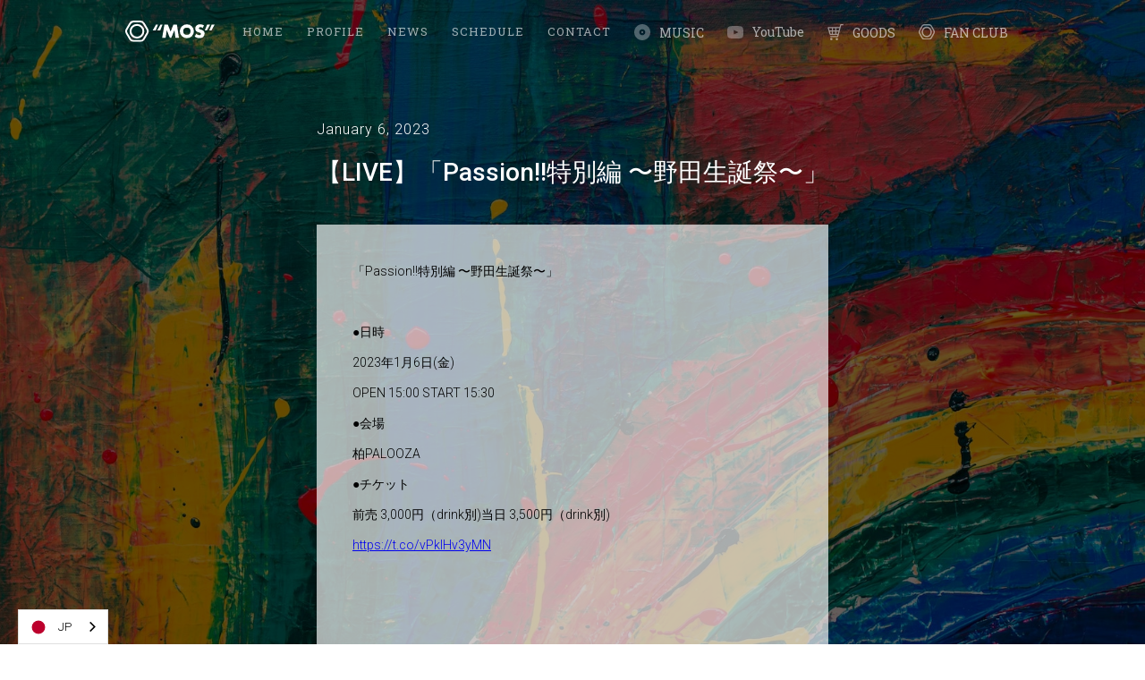

--- FILE ---
content_type: text/html; charset=utf-8
request_url: https://www.mos-official.jp/schedule/live-passion-te-bie-bian-ye-tian-sheng-dan-ji
body_size: 2759
content:
<!DOCTYPE html><!-- Last Published: Tue Sep 30 2025 15:03:02 GMT+0000 (Coordinated Universal Time) --><html data-wf-domain="www.mos-official.jp" data-wf-page="64ac488f839679df94eea05f" data-wf-site="60829719243603e124386097" data-wf-collection="64ac488f839679df94eea08a" data-wf-item-slug="live-passion-te-bie-bian-ye-tian-sheng-dan-ji"><head><meta charset="utf-8"/><title>MOS Official Website</title><meta content="width=device-width, initial-scale=1" name="viewport"/><link href="https://cdn.prod.website-files.com/60829719243603e124386097/css/mos-723ac8.webflow.shared.679e5ae2f.css" rel="stylesheet" type="text/css"/><link href="https://fonts.googleapis.com" rel="preconnect"/><link href="https://fonts.gstatic.com" rel="preconnect" crossorigin="anonymous"/><script src="https://ajax.googleapis.com/ajax/libs/webfont/1.6.26/webfont.js" type="text/javascript"></script><script type="text/javascript">WebFont.load({  google: {    families: ["Roboto:300,regular,500","Roboto Slab:regular"]  }});</script><script type="text/javascript">!function(o,c){var n=c.documentElement,t=" w-mod-";n.className+=t+"js",("ontouchstart"in o||o.DocumentTouch&&c instanceof DocumentTouch)&&(n.className+=t+"touch")}(window,document);</script><link href="https://cdn.prod.website-files.com/60829719243603e124386097/6098171e2a00a84d66903f20_favicon_32x32_2.png" rel="shortcut icon" type="image/x-icon"/><link href="https://cdn.prod.website-files.com/60829719243603e124386097/60981839a2aff7be7c3f05c6_%E3%82%A2%E3%82%BB%E3%83%83%E3%83%88%205%404x%20copy.png" rel="apple-touch-icon"/><script src="https://www.google.com/recaptcha/api.js" type="text/javascript"></script><!-- Google Tag Manager -->
<script>(function(w,d,s,l,i){w[l]=w[l]||[];w[l].push({'gtm.start':
new Date().getTime(),event:'gtm.js'});var f=d.getElementsByTagName(s)[0],
j=d.createElement(s),dl=l!='dataLayer'?'&l='+l:'';j.async=true;j.src=
'https://www.googletagmanager.com/gtm.js?id='+i+dl;f.parentNode.insertBefore(j,f);
})(window,document,'script','dataLayer','GTM-TR7BGHM');</script>
<!-- End Google Tag Manager -->

<!-- Weglot -->
<link rel="alternate" hreflang="ja" href="https://www.mos-official.jp">
<link rel="alternate" hreflang="en" href="https://en.mos-official.jp">
<script type="text/javascript" src="https://cdn.weglot.com/weglot.min.js"></script>
<script>
    Weglot.initialize({
        api_key: 'wg_6d353c8807b5569f4bcc032eee9611331'
    });
</script>
<!-- End Weglot --></head><body class="body subpage-background"><div data-collapse="medium" data-animation="over-right" data-duration="360" data-easing="ease-in" data-easing2="ease-in" role="banner" class="nav-bar w-nav"><div class="container-4 w-container"><a href="/" class="brand-link w-nav-brand"><img src="https://cdn.prod.website-files.com/60829719243603e124386097/6098190d8b19f5f643053227_%E3%82%A2%E3%82%BB%E3%83%83%E3%83%88%201.svg" loading="lazy" alt="MOS" class="image-4"/></a><nav role="navigation" class="nav-menu w-nav-menu"><a href="/" class="nav-link w-nav-link">HOME</a><a href="/#profile" class="nav-link w-nav-link">PROFILE</a><a href="https://mos.bitfan.id/contents/menu/49378" target="_blank" class="nav-link w-nav-link">NEWS</a><a href="https://mos.bitfan.id/schedules/menu/49379" target="_blank" class="nav-link w-nav-link">SCHEDULE</a><a href="/contact" class="nav-link w-nav-link">Contact</a><div class="div-block-13"><a href="/music" class="nav-withicon w-inline-block"><div class="div-block-12"><img src="https://cdn.prod.website-files.com/60829719243603e124386097/60dd95eef7ba669c65015e1e_music.svg" loading="lazy" alt="" class="icon_goods"/></div><div class="text-block-3">MUSIC</div></a></div><div class="div-block-13"><a href="https://www.youtube.com/channel/UCj9xWZblebqjkIBTNOHTDHQ" target="_blank" class="nav-withicon w-inline-block"><div class="div-block-12"><img src="https://cdn.prod.website-files.com/60829719243603e124386097/60b5f13c942431be6de783b7_icon_youtube.svg" loading="lazy" alt="" class="icon_goods"/></div><div class="text-block-3">YouTube</div></a></div><div class="div-block-13"><a href="https://mosbrass.base.ec" target="_blank" class="nav-withicon w-inline-block"><div class="div-block-12"><img src="https://cdn.prod.website-files.com/60829719243603e124386097/6504456f276c53b533fb365d_goods.svg" loading="lazy" alt="" class="icon_goods"/></div><div class="text-block-3">GOODS</div></a></div><div class="div-block-13"><a href="https://mos.bitfan.id/" target="_blank" class="nav-withicon w-inline-block"><div class="div-block-12"><img src="https://cdn.prod.website-files.com/60829719243603e124386097/651a664af016ae2090fa2cd9_logo_white.svg" loading="lazy" alt="" class="icon_goods"/></div><div class="text-block-3">FAN CLUB</div></a></div></nav><div class="menu-button w-nav-button"><div class="menu-text">Menu</div><div class="menu-icon w-icon-nav-menu"></div></div></div></div><div class="container w-container"><div class="schedule-wrapper"><div class="text-block-11">January 6, 2023</div><h2 class="heading-4">【LIVE】「Passion!!特別編 〜野田生誕祭〜」</h2><div class="rich-text-block-3 w-richtext"><p>「Passion!!特別編 〜野田生誕祭〜」</p><p>‍</p><p>●日時</p><p>2023年1月6日(金)</p><p>OPEN 15:00 START 15:30</p><p>●会場</p><p>柏PALOOZA</p><p>●チケット</p><p>前売 3,000円（drink別)当日 3,500円（drink別)</p><p><a href="https://t.co/vPkIHv3yMN" target="_blank">https://t.co/vPkIHv3yMN</a></p><p>‍</p><p>‍</p></div></div></div><div class="footer"><div class="div-block-17"><img src="https://cdn.prod.website-files.com/60829719243603e124386097/651a664af016ae2090fa2cd9_logo_white.svg" loading="lazy" alt="" class="image-8"/><a href="https://mos.bitfan.id/" target="_blank" class="link-3">FAN CLUB</a></div><div class="w-container"><a href="https://instagram.com/mos_brass" target="_blank" class="footer-link w-inline-block"><img src="https://cdn.prod.website-files.com/60829719243603e124386097/60980480b357299d2220245f_icon_instagram.png" width="23" alt=""/></a><a href="https://twitter.com/MOS__taylor" target="_blank" class="footer-link w-inline-block"><img src="https://cdn.prod.website-files.com/60829719243603e124386097/65bbb7cebb284cda9f7432e6_logo.svg" width="23" alt=""/></a><a href="https://www.youtube.com/channel/UCj9xWZblebqjkIBTNOHTDHQ" target="_blank" class="footer-link w-inline-block"><img src="https://cdn.prod.website-files.com/60829719243603e124386097/65bbb89ba1358e3260570dd1_icon_youtube.png" width="23" alt=""/></a><a href="https://www.tiktok.com/@mos_brass" target="_blank" class="footer-link w-inline-block"><img src="https://cdn.prod.website-files.com/60829719243603e124386097/65bbb94313d5038e0b194c17_TikTok_Icon_Black_Square.png" width="23" height="20" sizes="23px" alt="" srcset="https://cdn.prod.website-files.com/60829719243603e124386097/65bbb94313d5038e0b194c17_TikTok_Icon_Black_Square-p-500.png 500w, https://cdn.prod.website-files.com/60829719243603e124386097/65bbb94313d5038e0b194c17_TikTok_Icon_Black_Square.png 1200w"/></a><a href="https://lin.ee/GXUcpYC" target="_blank" class="footer-link w-inline-block"><img src="https://cdn.prod.website-files.com/60829719243603e124386097/65bbb778a1d734b356d4453b_LINE_typeA.svg" width="23" height="20" alt=""/></a><a href="https://mosbrass.base.ec" target="_blank" class="footer-link w-inline-block"><img src="https://cdn.prod.website-files.com/60829719243603e124386097/6504456f276c53b533fb365d_goods.svg" width="23" alt=""/></a><div class="footer-text">© 2025 DURDEN, Inc</div></div></div><script src="https://d3e54v103j8qbb.cloudfront.net/js/jquery-3.5.1.min.dc5e7f18c8.js?site=60829719243603e124386097" type="text/javascript" integrity="sha256-9/aliU8dGd2tb6OSsuzixeV4y/faTqgFtohetphbbj0=" crossorigin="anonymous"></script><script src="https://cdn.prod.website-files.com/60829719243603e124386097/js/webflow.schunk.36b8fb49256177c8.js" type="text/javascript"></script><script src="https://cdn.prod.website-files.com/60829719243603e124386097/js/webflow.schunk.ba39c7ec07c12949.js" type="text/javascript"></script><script src="https://cdn.prod.website-files.com/60829719243603e124386097/js/webflow.6a03063a.dad71d1715562af4.js" type="text/javascript"></script><!-- Google Tag Manager (noscript) -->
<noscript><iframe src="https://www.googletagmanager.com/ns.html?id=GTM-TR7BGHM"
height="0" width="0" style="display:none;visibility:hidden"></iframe></noscript>
<!-- End Google Tag Manager (noscript) -->
  
<style>
  html {
    height: auto;
  }
</style><style>
    a {
      word-break: break-all;
    }
</style></body></html>

--- FILE ---
content_type: text/css
request_url: https://cdn.prod.website-files.com/60829719243603e124386097/css/mos-723ac8.webflow.shared.679e5ae2f.css
body_size: 13768
content:
html {
  -webkit-text-size-adjust: 100%;
  -ms-text-size-adjust: 100%;
  font-family: sans-serif;
}

body {
  margin: 0;
}

article, aside, details, figcaption, figure, footer, header, hgroup, main, menu, nav, section, summary {
  display: block;
}

audio, canvas, progress, video {
  vertical-align: baseline;
  display: inline-block;
}

audio:not([controls]) {
  height: 0;
  display: none;
}

[hidden], template {
  display: none;
}

a {
  background-color: #0000;
}

a:active, a:hover {
  outline: 0;
}

abbr[title] {
  border-bottom: 1px dotted;
}

b, strong {
  font-weight: bold;
}

dfn {
  font-style: italic;
}

h1 {
  margin: .67em 0;
  font-size: 2em;
}

mark {
  color: #000;
  background: #ff0;
}

small {
  font-size: 80%;
}

sub, sup {
  vertical-align: baseline;
  font-size: 75%;
  line-height: 0;
  position: relative;
}

sup {
  top: -.5em;
}

sub {
  bottom: -.25em;
}

img {
  border: 0;
}

svg:not(:root) {
  overflow: hidden;
}

hr {
  box-sizing: content-box;
  height: 0;
}

pre {
  overflow: auto;
}

code, kbd, pre, samp {
  font-family: monospace;
  font-size: 1em;
}

button, input, optgroup, select, textarea {
  color: inherit;
  font: inherit;
  margin: 0;
}

button {
  overflow: visible;
}

button, select {
  text-transform: none;
}

button, html input[type="button"], input[type="reset"] {
  -webkit-appearance: button;
  cursor: pointer;
}

button[disabled], html input[disabled] {
  cursor: default;
}

button::-moz-focus-inner, input::-moz-focus-inner {
  border: 0;
  padding: 0;
}

input {
  line-height: normal;
}

input[type="checkbox"], input[type="radio"] {
  box-sizing: border-box;
  padding: 0;
}

input[type="number"]::-webkit-inner-spin-button, input[type="number"]::-webkit-outer-spin-button {
  height: auto;
}

input[type="search"] {
  -webkit-appearance: none;
}

input[type="search"]::-webkit-search-cancel-button, input[type="search"]::-webkit-search-decoration {
  -webkit-appearance: none;
}

legend {
  border: 0;
  padding: 0;
}

textarea {
  overflow: auto;
}

optgroup {
  font-weight: bold;
}

table {
  border-collapse: collapse;
  border-spacing: 0;
}

td, th {
  padding: 0;
}

@font-face {
  font-family: webflow-icons;
  src: url("[data-uri]") format("truetype");
  font-weight: normal;
  font-style: normal;
}

[class^="w-icon-"], [class*=" w-icon-"] {
  speak: none;
  font-variant: normal;
  text-transform: none;
  -webkit-font-smoothing: antialiased;
  -moz-osx-font-smoothing: grayscale;
  font-style: normal;
  font-weight: normal;
  line-height: 1;
  font-family: webflow-icons !important;
}

.w-icon-slider-right:before {
  content: "";
}

.w-icon-slider-left:before {
  content: "";
}

.w-icon-nav-menu:before {
  content: "";
}

.w-icon-arrow-down:before, .w-icon-dropdown-toggle:before {
  content: "";
}

.w-icon-file-upload-remove:before {
  content: "";
}

.w-icon-file-upload-icon:before {
  content: "";
}

* {
  box-sizing: border-box;
}

html {
  height: 100%;
}

body {
  color: #333;
  background-color: #fff;
  min-height: 100%;
  margin: 0;
  font-family: Arial, sans-serif;
  font-size: 14px;
  line-height: 20px;
}

img {
  vertical-align: middle;
  max-width: 100%;
  display: inline-block;
}

html.w-mod-touch * {
  background-attachment: scroll !important;
}

.w-block {
  display: block;
}

.w-inline-block {
  max-width: 100%;
  display: inline-block;
}

.w-clearfix:before, .w-clearfix:after {
  content: " ";
  grid-area: 1 / 1 / 2 / 2;
  display: table;
}

.w-clearfix:after {
  clear: both;
}

.w-hidden {
  display: none;
}

.w-button {
  color: #fff;
  line-height: inherit;
  cursor: pointer;
  background-color: #3898ec;
  border: 0;
  border-radius: 0;
  padding: 9px 15px;
  text-decoration: none;
  display: inline-block;
}

input.w-button {
  -webkit-appearance: button;
}

html[data-w-dynpage] [data-w-cloak] {
  color: #0000 !important;
}

.w-code-block {
  margin: unset;
}

pre.w-code-block code {
  all: inherit;
}

.w-optimization {
  display: contents;
}

.w-webflow-badge, .w-webflow-badge > img {
  box-sizing: unset;
  width: unset;
  height: unset;
  max-height: unset;
  max-width: unset;
  min-height: unset;
  min-width: unset;
  margin: unset;
  padding: unset;
  float: unset;
  clear: unset;
  border: unset;
  border-radius: unset;
  background: unset;
  background-image: unset;
  background-position: unset;
  background-size: unset;
  background-repeat: unset;
  background-origin: unset;
  background-clip: unset;
  background-attachment: unset;
  background-color: unset;
  box-shadow: unset;
  transform: unset;
  direction: unset;
  font-family: unset;
  font-weight: unset;
  color: unset;
  font-size: unset;
  line-height: unset;
  font-style: unset;
  font-variant: unset;
  text-align: unset;
  letter-spacing: unset;
  -webkit-text-decoration: unset;
  text-decoration: unset;
  text-indent: unset;
  text-transform: unset;
  list-style-type: unset;
  text-shadow: unset;
  vertical-align: unset;
  cursor: unset;
  white-space: unset;
  word-break: unset;
  word-spacing: unset;
  word-wrap: unset;
  transition: unset;
}

.w-webflow-badge {
  white-space: nowrap;
  cursor: pointer;
  box-shadow: 0 0 0 1px #0000001a, 0 1px 3px #0000001a;
  visibility: visible !important;
  opacity: 1 !important;
  z-index: 2147483647 !important;
  color: #aaadb0 !important;
  overflow: unset !important;
  background-color: #fff !important;
  border-radius: 3px !important;
  width: auto !important;
  height: auto !important;
  margin: 0 !important;
  padding: 6px !important;
  font-size: 12px !important;
  line-height: 14px !important;
  text-decoration: none !important;
  display: inline-block !important;
  position: fixed !important;
  inset: auto 12px 12px auto !important;
  transform: none !important;
}

.w-webflow-badge > img {
  position: unset;
  visibility: unset !important;
  opacity: 1 !important;
  vertical-align: middle !important;
  display: inline-block !important;
}

h1, h2, h3, h4, h5, h6 {
  margin-bottom: 10px;
  font-weight: bold;
}

h1 {
  margin-top: 20px;
  font-size: 38px;
  line-height: 44px;
}

h2 {
  margin-top: 20px;
  font-size: 32px;
  line-height: 36px;
}

h3 {
  margin-top: 20px;
  font-size: 24px;
  line-height: 30px;
}

h4 {
  margin-top: 10px;
  font-size: 18px;
  line-height: 24px;
}

h5 {
  margin-top: 10px;
  font-size: 14px;
  line-height: 20px;
}

h6 {
  margin-top: 10px;
  font-size: 12px;
  line-height: 18px;
}

p {
  margin-top: 0;
  margin-bottom: 10px;
}

blockquote {
  border-left: 5px solid #e2e2e2;
  margin: 0 0 10px;
  padding: 10px 20px;
  font-size: 18px;
  line-height: 22px;
}

figure {
  margin: 0 0 10px;
}

figcaption {
  text-align: center;
  margin-top: 5px;
}

ul, ol {
  margin-top: 0;
  margin-bottom: 10px;
  padding-left: 40px;
}

.w-list-unstyled {
  padding-left: 0;
  list-style: none;
}

.w-embed:before, .w-embed:after {
  content: " ";
  grid-area: 1 / 1 / 2 / 2;
  display: table;
}

.w-embed:after {
  clear: both;
}

.w-video {
  width: 100%;
  padding: 0;
  position: relative;
}

.w-video iframe, .w-video object, .w-video embed {
  border: none;
  width: 100%;
  height: 100%;
  position: absolute;
  top: 0;
  left: 0;
}

fieldset {
  border: 0;
  margin: 0;
  padding: 0;
}

button, [type="button"], [type="reset"] {
  cursor: pointer;
  -webkit-appearance: button;
  border: 0;
}

.w-form {
  margin: 0 0 15px;
}

.w-form-done {
  text-align: center;
  background-color: #ddd;
  padding: 20px;
  display: none;
}

.w-form-fail {
  background-color: #ffdede;
  margin-top: 10px;
  padding: 10px;
  display: none;
}

label {
  margin-bottom: 5px;
  font-weight: bold;
  display: block;
}

.w-input, .w-select {
  color: #333;
  vertical-align: middle;
  background-color: #fff;
  border: 1px solid #ccc;
  width: 100%;
  height: 38px;
  margin-bottom: 10px;
  padding: 8px 12px;
  font-size: 14px;
  line-height: 1.42857;
  display: block;
}

.w-input::placeholder, .w-select::placeholder {
  color: #999;
}

.w-input:focus, .w-select:focus {
  border-color: #3898ec;
  outline: 0;
}

.w-input[disabled], .w-select[disabled], .w-input[readonly], .w-select[readonly], fieldset[disabled] .w-input, fieldset[disabled] .w-select {
  cursor: not-allowed;
}

.w-input[disabled]:not(.w-input-disabled), .w-select[disabled]:not(.w-input-disabled), .w-input[readonly], .w-select[readonly], fieldset[disabled]:not(.w-input-disabled) .w-input, fieldset[disabled]:not(.w-input-disabled) .w-select {
  background-color: #eee;
}

textarea.w-input, textarea.w-select {
  height: auto;
}

.w-select {
  background-color: #f3f3f3;
}

.w-select[multiple] {
  height: auto;
}

.w-form-label {
  cursor: pointer;
  margin-bottom: 0;
  font-weight: normal;
  display: inline-block;
}

.w-radio {
  margin-bottom: 5px;
  padding-left: 20px;
  display: block;
}

.w-radio:before, .w-radio:after {
  content: " ";
  grid-area: 1 / 1 / 2 / 2;
  display: table;
}

.w-radio:after {
  clear: both;
}

.w-radio-input {
  float: left;
  margin: 3px 0 0 -20px;
  line-height: normal;
}

.w-file-upload {
  margin-bottom: 10px;
  display: block;
}

.w-file-upload-input {
  opacity: 0;
  z-index: -100;
  width: .1px;
  height: .1px;
  position: absolute;
  overflow: hidden;
}

.w-file-upload-default, .w-file-upload-uploading, .w-file-upload-success {
  color: #333;
  display: inline-block;
}

.w-file-upload-error {
  margin-top: 10px;
  display: block;
}

.w-file-upload-default.w-hidden, .w-file-upload-uploading.w-hidden, .w-file-upload-error.w-hidden, .w-file-upload-success.w-hidden {
  display: none;
}

.w-file-upload-uploading-btn {
  cursor: pointer;
  background-color: #fafafa;
  border: 1px solid #ccc;
  margin: 0;
  padding: 8px 12px;
  font-size: 14px;
  font-weight: normal;
  display: flex;
}

.w-file-upload-file {
  background-color: #fafafa;
  border: 1px solid #ccc;
  flex-grow: 1;
  justify-content: space-between;
  margin: 0;
  padding: 8px 9px 8px 11px;
  display: flex;
}

.w-file-upload-file-name {
  font-size: 14px;
  font-weight: normal;
  display: block;
}

.w-file-remove-link {
  cursor: pointer;
  width: auto;
  height: auto;
  margin-top: 3px;
  margin-left: 10px;
  padding: 3px;
  display: block;
}

.w-icon-file-upload-remove {
  margin: auto;
  font-size: 10px;
}

.w-file-upload-error-msg {
  color: #ea384c;
  padding: 2px 0;
  display: inline-block;
}

.w-file-upload-info {
  padding: 0 12px;
  line-height: 38px;
  display: inline-block;
}

.w-file-upload-label {
  cursor: pointer;
  background-color: #fafafa;
  border: 1px solid #ccc;
  margin: 0;
  padding: 8px 12px;
  font-size: 14px;
  font-weight: normal;
  display: inline-block;
}

.w-icon-file-upload-icon, .w-icon-file-upload-uploading {
  width: 20px;
  margin-right: 8px;
  display: inline-block;
}

.w-icon-file-upload-uploading {
  height: 20px;
}

.w-container {
  max-width: 940px;
  margin-left: auto;
  margin-right: auto;
}

.w-container:before, .w-container:after {
  content: " ";
  grid-area: 1 / 1 / 2 / 2;
  display: table;
}

.w-container:after {
  clear: both;
}

.w-container .w-row {
  margin-left: -10px;
  margin-right: -10px;
}

.w-row:before, .w-row:after {
  content: " ";
  grid-area: 1 / 1 / 2 / 2;
  display: table;
}

.w-row:after {
  clear: both;
}

.w-row .w-row {
  margin-left: 0;
  margin-right: 0;
}

.w-col {
  float: left;
  width: 100%;
  min-height: 1px;
  padding-left: 10px;
  padding-right: 10px;
  position: relative;
}

.w-col .w-col {
  padding-left: 0;
  padding-right: 0;
}

.w-col-1 {
  width: 8.33333%;
}

.w-col-2 {
  width: 16.6667%;
}

.w-col-3 {
  width: 25%;
}

.w-col-4 {
  width: 33.3333%;
}

.w-col-5 {
  width: 41.6667%;
}

.w-col-6 {
  width: 50%;
}

.w-col-7 {
  width: 58.3333%;
}

.w-col-8 {
  width: 66.6667%;
}

.w-col-9 {
  width: 75%;
}

.w-col-10 {
  width: 83.3333%;
}

.w-col-11 {
  width: 91.6667%;
}

.w-col-12 {
  width: 100%;
}

.w-hidden-main {
  display: none !important;
}

@media screen and (max-width: 991px) {
  .w-container {
    max-width: 728px;
  }

  .w-hidden-main {
    display: inherit !important;
  }

  .w-hidden-medium {
    display: none !important;
  }

  .w-col-medium-1 {
    width: 8.33333%;
  }

  .w-col-medium-2 {
    width: 16.6667%;
  }

  .w-col-medium-3 {
    width: 25%;
  }

  .w-col-medium-4 {
    width: 33.3333%;
  }

  .w-col-medium-5 {
    width: 41.6667%;
  }

  .w-col-medium-6 {
    width: 50%;
  }

  .w-col-medium-7 {
    width: 58.3333%;
  }

  .w-col-medium-8 {
    width: 66.6667%;
  }

  .w-col-medium-9 {
    width: 75%;
  }

  .w-col-medium-10 {
    width: 83.3333%;
  }

  .w-col-medium-11 {
    width: 91.6667%;
  }

  .w-col-medium-12 {
    width: 100%;
  }

  .w-col-stack {
    width: 100%;
    left: auto;
    right: auto;
  }
}

@media screen and (max-width: 767px) {
  .w-hidden-main, .w-hidden-medium {
    display: inherit !important;
  }

  .w-hidden-small {
    display: none !important;
  }

  .w-row, .w-container .w-row {
    margin-left: 0;
    margin-right: 0;
  }

  .w-col {
    width: 100%;
    left: auto;
    right: auto;
  }

  .w-col-small-1 {
    width: 8.33333%;
  }

  .w-col-small-2 {
    width: 16.6667%;
  }

  .w-col-small-3 {
    width: 25%;
  }

  .w-col-small-4 {
    width: 33.3333%;
  }

  .w-col-small-5 {
    width: 41.6667%;
  }

  .w-col-small-6 {
    width: 50%;
  }

  .w-col-small-7 {
    width: 58.3333%;
  }

  .w-col-small-8 {
    width: 66.6667%;
  }

  .w-col-small-9 {
    width: 75%;
  }

  .w-col-small-10 {
    width: 83.3333%;
  }

  .w-col-small-11 {
    width: 91.6667%;
  }

  .w-col-small-12 {
    width: 100%;
  }
}

@media screen and (max-width: 479px) {
  .w-container {
    max-width: none;
  }

  .w-hidden-main, .w-hidden-medium, .w-hidden-small {
    display: inherit !important;
  }

  .w-hidden-tiny {
    display: none !important;
  }

  .w-col {
    width: 100%;
  }

  .w-col-tiny-1 {
    width: 8.33333%;
  }

  .w-col-tiny-2 {
    width: 16.6667%;
  }

  .w-col-tiny-3 {
    width: 25%;
  }

  .w-col-tiny-4 {
    width: 33.3333%;
  }

  .w-col-tiny-5 {
    width: 41.6667%;
  }

  .w-col-tiny-6 {
    width: 50%;
  }

  .w-col-tiny-7 {
    width: 58.3333%;
  }

  .w-col-tiny-8 {
    width: 66.6667%;
  }

  .w-col-tiny-9 {
    width: 75%;
  }

  .w-col-tiny-10 {
    width: 83.3333%;
  }

  .w-col-tiny-11 {
    width: 91.6667%;
  }

  .w-col-tiny-12 {
    width: 100%;
  }
}

.w-widget {
  position: relative;
}

.w-widget-map {
  width: 100%;
  height: 400px;
}

.w-widget-map label {
  width: auto;
  display: inline;
}

.w-widget-map img {
  max-width: inherit;
}

.w-widget-map .gm-style-iw {
  text-align: center;
}

.w-widget-map .gm-style-iw > button {
  display: none !important;
}

.w-widget-twitter {
  overflow: hidden;
}

.w-widget-twitter-count-shim {
  vertical-align: top;
  text-align: center;
  background: #fff;
  border: 1px solid #758696;
  border-radius: 3px;
  width: 28px;
  height: 20px;
  display: inline-block;
  position: relative;
}

.w-widget-twitter-count-shim * {
  pointer-events: none;
  -webkit-user-select: none;
  user-select: none;
}

.w-widget-twitter-count-shim .w-widget-twitter-count-inner {
  text-align: center;
  color: #999;
  font-family: serif;
  font-size: 15px;
  line-height: 12px;
  position: relative;
}

.w-widget-twitter-count-shim .w-widget-twitter-count-clear {
  display: block;
  position: relative;
}

.w-widget-twitter-count-shim.w--large {
  width: 36px;
  height: 28px;
}

.w-widget-twitter-count-shim.w--large .w-widget-twitter-count-inner {
  font-size: 18px;
  line-height: 18px;
}

.w-widget-twitter-count-shim:not(.w--vertical) {
  margin-left: 5px;
  margin-right: 8px;
}

.w-widget-twitter-count-shim:not(.w--vertical).w--large {
  margin-left: 6px;
}

.w-widget-twitter-count-shim:not(.w--vertical):before, .w-widget-twitter-count-shim:not(.w--vertical):after {
  content: " ";
  pointer-events: none;
  border: solid #0000;
  width: 0;
  height: 0;
  position: absolute;
  top: 50%;
  left: 0;
}

.w-widget-twitter-count-shim:not(.w--vertical):before {
  border-width: 4px;
  border-color: #75869600 #5d6c7b #75869600 #75869600;
  margin-top: -4px;
  margin-left: -9px;
}

.w-widget-twitter-count-shim:not(.w--vertical).w--large:before {
  border-width: 5px;
  margin-top: -5px;
  margin-left: -10px;
}

.w-widget-twitter-count-shim:not(.w--vertical):after {
  border-width: 4px;
  border-color: #fff0 #fff #fff0 #fff0;
  margin-top: -4px;
  margin-left: -8px;
}

.w-widget-twitter-count-shim:not(.w--vertical).w--large:after {
  border-width: 5px;
  margin-top: -5px;
  margin-left: -9px;
}

.w-widget-twitter-count-shim.w--vertical {
  width: 61px;
  height: 33px;
  margin-bottom: 8px;
}

.w-widget-twitter-count-shim.w--vertical:before, .w-widget-twitter-count-shim.w--vertical:after {
  content: " ";
  pointer-events: none;
  border: solid #0000;
  width: 0;
  height: 0;
  position: absolute;
  top: 100%;
  left: 50%;
}

.w-widget-twitter-count-shim.w--vertical:before {
  border-width: 5px;
  border-color: #5d6c7b #75869600 #75869600;
  margin-left: -5px;
}

.w-widget-twitter-count-shim.w--vertical:after {
  border-width: 4px;
  border-color: #fff #fff0 #fff0;
  margin-left: -4px;
}

.w-widget-twitter-count-shim.w--vertical .w-widget-twitter-count-inner {
  font-size: 18px;
  line-height: 22px;
}

.w-widget-twitter-count-shim.w--vertical.w--large {
  width: 76px;
}

.w-background-video {
  color: #fff;
  height: 500px;
  position: relative;
  overflow: hidden;
}

.w-background-video > video {
  object-fit: cover;
  z-index: -100;
  background-position: 50%;
  background-size: cover;
  width: 100%;
  height: 100%;
  margin: auto;
  position: absolute;
  inset: -100%;
}

.w-background-video > video::-webkit-media-controls-start-playback-button {
  -webkit-appearance: none;
  display: none !important;
}

.w-background-video--control {
  background-color: #0000;
  padding: 0;
  position: absolute;
  bottom: 1em;
  right: 1em;
}

.w-background-video--control > [hidden] {
  display: none !important;
}

.w-slider {
  text-align: center;
  clear: both;
  -webkit-tap-highlight-color: #0000;
  tap-highlight-color: #0000;
  background: #ddd;
  height: 300px;
  position: relative;
}

.w-slider-mask {
  z-index: 1;
  white-space: nowrap;
  height: 100%;
  display: block;
  position: relative;
  left: 0;
  right: 0;
  overflow: hidden;
}

.w-slide {
  vertical-align: top;
  white-space: normal;
  text-align: left;
  width: 100%;
  height: 100%;
  display: inline-block;
  position: relative;
}

.w-slider-nav {
  z-index: 2;
  text-align: center;
  -webkit-tap-highlight-color: #0000;
  tap-highlight-color: #0000;
  height: 40px;
  margin: auto;
  padding-top: 10px;
  position: absolute;
  inset: auto 0 0;
}

.w-slider-nav.w-round > div {
  border-radius: 100%;
}

.w-slider-nav.w-num > div {
  font-size: inherit;
  line-height: inherit;
  width: auto;
  height: auto;
  padding: .2em .5em;
}

.w-slider-nav.w-shadow > div {
  box-shadow: 0 0 3px #3336;
}

.w-slider-nav-invert {
  color: #fff;
}

.w-slider-nav-invert > div {
  background-color: #2226;
}

.w-slider-nav-invert > div.w-active {
  background-color: #222;
}

.w-slider-dot {
  cursor: pointer;
  background-color: #fff6;
  width: 1em;
  height: 1em;
  margin: 0 3px .5em;
  transition: background-color .1s, color .1s;
  display: inline-block;
  position: relative;
}

.w-slider-dot.w-active {
  background-color: #fff;
}

.w-slider-dot:focus {
  outline: none;
  box-shadow: 0 0 0 2px #fff;
}

.w-slider-dot:focus.w-active {
  box-shadow: none;
}

.w-slider-arrow-left, .w-slider-arrow-right {
  cursor: pointer;
  color: #fff;
  -webkit-tap-highlight-color: #0000;
  tap-highlight-color: #0000;
  -webkit-user-select: none;
  user-select: none;
  width: 80px;
  margin: auto;
  font-size: 40px;
  position: absolute;
  inset: 0;
  overflow: hidden;
}

.w-slider-arrow-left [class^="w-icon-"], .w-slider-arrow-right [class^="w-icon-"], .w-slider-arrow-left [class*=" w-icon-"], .w-slider-arrow-right [class*=" w-icon-"] {
  position: absolute;
}

.w-slider-arrow-left:focus, .w-slider-arrow-right:focus {
  outline: 0;
}

.w-slider-arrow-left {
  z-index: 3;
  right: auto;
}

.w-slider-arrow-right {
  z-index: 4;
  left: auto;
}

.w-icon-slider-left, .w-icon-slider-right {
  width: 1em;
  height: 1em;
  margin: auto;
  inset: 0;
}

.w-slider-aria-label {
  clip: rect(0 0 0 0);
  border: 0;
  width: 1px;
  height: 1px;
  margin: -1px;
  padding: 0;
  position: absolute;
  overflow: hidden;
}

.w-slider-force-show {
  display: block !important;
}

.w-dropdown {
  text-align: left;
  z-index: 900;
  margin-left: auto;
  margin-right: auto;
  display: inline-block;
  position: relative;
}

.w-dropdown-btn, .w-dropdown-toggle, .w-dropdown-link {
  vertical-align: top;
  color: #222;
  text-align: left;
  white-space: nowrap;
  margin-left: auto;
  margin-right: auto;
  padding: 20px;
  text-decoration: none;
  position: relative;
}

.w-dropdown-toggle {
  -webkit-user-select: none;
  user-select: none;
  cursor: pointer;
  padding-right: 40px;
  display: inline-block;
}

.w-dropdown-toggle:focus {
  outline: 0;
}

.w-icon-dropdown-toggle {
  width: 1em;
  height: 1em;
  margin: auto 20px auto auto;
  position: absolute;
  top: 0;
  bottom: 0;
  right: 0;
}

.w-dropdown-list {
  background: #ddd;
  min-width: 100%;
  display: none;
  position: absolute;
}

.w-dropdown-list.w--open {
  display: block;
}

.w-dropdown-link {
  color: #222;
  padding: 10px 20px;
  display: block;
}

.w-dropdown-link.w--current {
  color: #0082f3;
}

.w-dropdown-link:focus {
  outline: 0;
}

@media screen and (max-width: 767px) {
  .w-nav-brand {
    padding-left: 10px;
  }
}

.w-lightbox-backdrop {
  cursor: auto;
  letter-spacing: normal;
  text-indent: 0;
  text-shadow: none;
  text-transform: none;
  visibility: visible;
  white-space: normal;
  word-break: normal;
  word-spacing: normal;
  word-wrap: normal;
  color: #fff;
  text-align: center;
  z-index: 2000;
  opacity: 0;
  -webkit-user-select: none;
  -moz-user-select: none;
  -webkit-tap-highlight-color: transparent;
  background: #000000e6;
  outline: 0;
  font-family: Helvetica Neue, Helvetica, Ubuntu, Segoe UI, Verdana, sans-serif;
  font-size: 17px;
  font-style: normal;
  font-weight: 300;
  line-height: 1.2;
  list-style: disc;
  position: fixed;
  inset: 0;
  -webkit-transform: translate(0);
}

.w-lightbox-backdrop, .w-lightbox-container {
  -webkit-overflow-scrolling: touch;
  height: 100%;
  overflow: auto;
}

.w-lightbox-content {
  height: 100vh;
  position: relative;
  overflow: hidden;
}

.w-lightbox-view {
  opacity: 0;
  width: 100vw;
  height: 100vh;
  position: absolute;
}

.w-lightbox-view:before {
  content: "";
  height: 100vh;
}

.w-lightbox-group, .w-lightbox-group .w-lightbox-view, .w-lightbox-group .w-lightbox-view:before {
  height: 86vh;
}

.w-lightbox-frame, .w-lightbox-view:before {
  vertical-align: middle;
  display: inline-block;
}

.w-lightbox-figure {
  margin: 0;
  position: relative;
}

.w-lightbox-group .w-lightbox-figure {
  cursor: pointer;
}

.w-lightbox-img {
  width: auto;
  max-width: none;
  height: auto;
}

.w-lightbox-image {
  float: none;
  max-width: 100vw;
  max-height: 100vh;
  display: block;
}

.w-lightbox-group .w-lightbox-image {
  max-height: 86vh;
}

.w-lightbox-caption {
  text-align: left;
  text-overflow: ellipsis;
  white-space: nowrap;
  background: #0006;
  padding: .5em 1em;
  position: absolute;
  bottom: 0;
  left: 0;
  right: 0;
  overflow: hidden;
}

.w-lightbox-embed {
  width: 100%;
  height: 100%;
  position: absolute;
  inset: 0;
}

.w-lightbox-control {
  cursor: pointer;
  background-position: center;
  background-repeat: no-repeat;
  background-size: 24px;
  width: 4em;
  transition: all .3s;
  position: absolute;
  top: 0;
}

.w-lightbox-left {
  background-image: url("[data-uri]");
  display: none;
  bottom: 0;
  left: 0;
}

.w-lightbox-right {
  background-image: url("[data-uri]");
  display: none;
  bottom: 0;
  right: 0;
}

.w-lightbox-close {
  background-image: url("[data-uri]");
  background-size: 18px;
  height: 2.6em;
  right: 0;
}

.w-lightbox-strip {
  white-space: nowrap;
  padding: 0 1vh;
  line-height: 0;
  position: absolute;
  bottom: 0;
  left: 0;
  right: 0;
  overflow: auto hidden;
}

.w-lightbox-item {
  box-sizing: content-box;
  cursor: pointer;
  width: 10vh;
  padding: 2vh 1vh;
  display: inline-block;
  -webkit-transform: translate3d(0, 0, 0);
}

.w-lightbox-active {
  opacity: .3;
}

.w-lightbox-thumbnail {
  background: #222;
  height: 10vh;
  position: relative;
  overflow: hidden;
}

.w-lightbox-thumbnail-image {
  position: absolute;
  top: 0;
  left: 0;
}

.w-lightbox-thumbnail .w-lightbox-tall {
  width: 100%;
  top: 50%;
  transform: translate(0, -50%);
}

.w-lightbox-thumbnail .w-lightbox-wide {
  height: 100%;
  left: 50%;
  transform: translate(-50%);
}

.w-lightbox-spinner {
  box-sizing: border-box;
  border: 5px solid #0006;
  border-radius: 50%;
  width: 40px;
  height: 40px;
  margin-top: -20px;
  margin-left: -20px;
  animation: .8s linear infinite spin;
  position: absolute;
  top: 50%;
  left: 50%;
}

.w-lightbox-spinner:after {
  content: "";
  border: 3px solid #0000;
  border-bottom-color: #fff;
  border-radius: 50%;
  position: absolute;
  inset: -4px;
}

.w-lightbox-hide {
  display: none;
}

.w-lightbox-noscroll {
  overflow: hidden;
}

@media (min-width: 768px) {
  .w-lightbox-content {
    height: 96vh;
    margin-top: 2vh;
  }

  .w-lightbox-view, .w-lightbox-view:before {
    height: 96vh;
  }

  .w-lightbox-group, .w-lightbox-group .w-lightbox-view, .w-lightbox-group .w-lightbox-view:before {
    height: 84vh;
  }

  .w-lightbox-image {
    max-width: 96vw;
    max-height: 96vh;
  }

  .w-lightbox-group .w-lightbox-image {
    max-width: 82.3vw;
    max-height: 84vh;
  }

  .w-lightbox-left, .w-lightbox-right {
    opacity: .5;
    display: block;
  }

  .w-lightbox-close {
    opacity: .8;
  }

  .w-lightbox-control:hover {
    opacity: 1;
  }
}

.w-lightbox-inactive, .w-lightbox-inactive:hover {
  opacity: 0;
}

.w-richtext:before, .w-richtext:after {
  content: " ";
  grid-area: 1 / 1 / 2 / 2;
  display: table;
}

.w-richtext:after {
  clear: both;
}

.w-richtext[contenteditable="true"]:before, .w-richtext[contenteditable="true"]:after {
  white-space: initial;
}

.w-richtext ol, .w-richtext ul {
  overflow: hidden;
}

.w-richtext .w-richtext-figure-selected.w-richtext-figure-type-video div:after, .w-richtext .w-richtext-figure-selected[data-rt-type="video"] div:after, .w-richtext .w-richtext-figure-selected.w-richtext-figure-type-image div, .w-richtext .w-richtext-figure-selected[data-rt-type="image"] div {
  outline: 2px solid #2895f7;
}

.w-richtext figure.w-richtext-figure-type-video > div:after, .w-richtext figure[data-rt-type="video"] > div:after {
  content: "";
  display: none;
  position: absolute;
  inset: 0;
}

.w-richtext figure {
  max-width: 60%;
  position: relative;
}

.w-richtext figure > div:before {
  cursor: default !important;
}

.w-richtext figure img {
  width: 100%;
}

.w-richtext figure figcaption.w-richtext-figcaption-placeholder {
  opacity: .6;
}

.w-richtext figure div {
  color: #0000;
  font-size: 0;
}

.w-richtext figure.w-richtext-figure-type-image, .w-richtext figure[data-rt-type="image"] {
  display: table;
}

.w-richtext figure.w-richtext-figure-type-image > div, .w-richtext figure[data-rt-type="image"] > div {
  display: inline-block;
}

.w-richtext figure.w-richtext-figure-type-image > figcaption, .w-richtext figure[data-rt-type="image"] > figcaption {
  caption-side: bottom;
  display: table-caption;
}

.w-richtext figure.w-richtext-figure-type-video, .w-richtext figure[data-rt-type="video"] {
  width: 60%;
  height: 0;
}

.w-richtext figure.w-richtext-figure-type-video iframe, .w-richtext figure[data-rt-type="video"] iframe {
  width: 100%;
  height: 100%;
  position: absolute;
  top: 0;
  left: 0;
}

.w-richtext figure.w-richtext-figure-type-video > div, .w-richtext figure[data-rt-type="video"] > div {
  width: 100%;
}

.w-richtext figure.w-richtext-align-center {
  clear: both;
  margin-left: auto;
  margin-right: auto;
}

.w-richtext figure.w-richtext-align-center.w-richtext-figure-type-image > div, .w-richtext figure.w-richtext-align-center[data-rt-type="image"] > div {
  max-width: 100%;
}

.w-richtext figure.w-richtext-align-normal {
  clear: both;
}

.w-richtext figure.w-richtext-align-fullwidth {
  text-align: center;
  clear: both;
  width: 100%;
  max-width: 100%;
  margin-left: auto;
  margin-right: auto;
  display: block;
}

.w-richtext figure.w-richtext-align-fullwidth > div {
  padding-bottom: inherit;
  display: inline-block;
}

.w-richtext figure.w-richtext-align-fullwidth > figcaption {
  display: block;
}

.w-richtext figure.w-richtext-align-floatleft {
  float: left;
  clear: none;
  margin-right: 15px;
}

.w-richtext figure.w-richtext-align-floatright {
  float: right;
  clear: none;
  margin-left: 15px;
}

.w-nav {
  z-index: 1000;
  background: #ddd;
  position: relative;
}

.w-nav:before, .w-nav:after {
  content: " ";
  grid-area: 1 / 1 / 2 / 2;
  display: table;
}

.w-nav:after {
  clear: both;
}

.w-nav-brand {
  float: left;
  color: #333;
  text-decoration: none;
  position: relative;
}

.w-nav-link {
  vertical-align: top;
  color: #222;
  text-align: left;
  margin-left: auto;
  margin-right: auto;
  padding: 20px;
  text-decoration: none;
  display: inline-block;
  position: relative;
}

.w-nav-link.w--current {
  color: #0082f3;
}

.w-nav-menu {
  float: right;
  position: relative;
}

[data-nav-menu-open] {
  text-align: center;
  background: #c8c8c8;
  min-width: 200px;
  position: absolute;
  top: 100%;
  left: 0;
  right: 0;
  overflow: visible;
  display: block !important;
}

.w--nav-link-open {
  display: block;
  position: relative;
}

.w-nav-overlay {
  width: 100%;
  display: none;
  position: absolute;
  top: 100%;
  left: 0;
  right: 0;
  overflow: hidden;
}

.w-nav-overlay [data-nav-menu-open] {
  top: 0;
}

.w-nav[data-animation="over-left"] .w-nav-overlay {
  width: auto;
}

.w-nav[data-animation="over-left"] .w-nav-overlay, .w-nav[data-animation="over-left"] [data-nav-menu-open] {
  z-index: 1;
  top: 0;
  right: auto;
}

.w-nav[data-animation="over-right"] .w-nav-overlay {
  width: auto;
}

.w-nav[data-animation="over-right"] .w-nav-overlay, .w-nav[data-animation="over-right"] [data-nav-menu-open] {
  z-index: 1;
  top: 0;
  left: auto;
}

.w-nav-button {
  float: right;
  cursor: pointer;
  -webkit-tap-highlight-color: #0000;
  tap-highlight-color: #0000;
  -webkit-user-select: none;
  user-select: none;
  padding: 18px;
  font-size: 24px;
  display: none;
  position: relative;
}

.w-nav-button:focus {
  outline: 0;
}

.w-nav-button.w--open {
  color: #fff;
  background-color: #c8c8c8;
}

.w-nav[data-collapse="all"] .w-nav-menu {
  display: none;
}

.w-nav[data-collapse="all"] .w-nav-button, .w--nav-dropdown-open, .w--nav-dropdown-toggle-open {
  display: block;
}

.w--nav-dropdown-list-open {
  position: static;
}

@media screen and (max-width: 991px) {
  .w-nav[data-collapse="medium"] .w-nav-menu {
    display: none;
  }

  .w-nav[data-collapse="medium"] .w-nav-button {
    display: block;
  }
}

@media screen and (max-width: 767px) {
  .w-nav[data-collapse="small"] .w-nav-menu {
    display: none;
  }

  .w-nav[data-collapse="small"] .w-nav-button {
    display: block;
  }

  .w-nav-brand {
    padding-left: 10px;
  }
}

@media screen and (max-width: 479px) {
  .w-nav[data-collapse="tiny"] .w-nav-menu {
    display: none;
  }

  .w-nav[data-collapse="tiny"] .w-nav-button {
    display: block;
  }
}

.w-tabs {
  position: relative;
}

.w-tabs:before, .w-tabs:after {
  content: " ";
  grid-area: 1 / 1 / 2 / 2;
  display: table;
}

.w-tabs:after {
  clear: both;
}

.w-tab-menu {
  position: relative;
}

.w-tab-link {
  vertical-align: top;
  text-align: left;
  cursor: pointer;
  color: #222;
  background-color: #ddd;
  padding: 9px 30px;
  text-decoration: none;
  display: inline-block;
  position: relative;
}

.w-tab-link.w--current {
  background-color: #c8c8c8;
}

.w-tab-link:focus {
  outline: 0;
}

.w-tab-content {
  display: block;
  position: relative;
  overflow: hidden;
}

.w-tab-pane {
  display: none;
  position: relative;
}

.w--tab-active {
  display: block;
}

@media screen and (max-width: 479px) {
  .w-tab-link {
    display: block;
  }
}

.w-ix-emptyfix:after {
  content: "";
}

@keyframes spin {
  0% {
    transform: rotate(0);
  }

  100% {
    transform: rotate(360deg);
  }
}

.w-dyn-empty {
  background-color: #ddd;
  padding: 10px;
}

.w-dyn-hide, .w-dyn-bind-empty, .w-condition-invisible {
  display: none !important;
}

.wf-layout-layout {
  display: grid;
}

:root {
  --gold: #f8c729b3;
}

.w-layout-blockcontainer {
  max-width: 940px;
  margin-left: auto;
  margin-right: auto;
  display: block;
}

.w-pagination-wrapper {
  flex-wrap: wrap;
  justify-content: center;
  display: flex;
}

.w-pagination-previous {
  color: #333;
  background-color: #fafafa;
  border: 1px solid #ccc;
  border-radius: 2px;
  margin-left: 10px;
  margin-right: 10px;
  padding: 9px 20px;
  font-size: 14px;
  display: block;
}

.w-pagination-previous-icon {
  margin-right: 4px;
}

.w-pagination-next {
  color: #333;
  background-color: #fafafa;
  border: 1px solid #ccc;
  border-radius: 2px;
  margin-left: 10px;
  margin-right: 10px;
  padding: 9px 20px;
  font-size: 14px;
  display: block;
}

.w-pagination-next-icon {
  margin-left: 4px;
}

.w-form-formrecaptcha {
  margin-bottom: 8px;
}

.w-layout-grid {
  grid-row-gap: 16px;
  grid-column-gap: 16px;
  grid-template-rows: auto auto;
  grid-template-columns: 1fr 1fr;
  grid-auto-columns: 1fr;
  display: grid;
}

@media screen and (max-width: 991px) {
  .w-layout-blockcontainer {
    max-width: 728px;
  }
}

@media screen and (max-width: 767px) {
  .w-layout-blockcontainer {
    max-width: none;
  }
}

body {
  color: #fff;
  font-family: Roboto, sans-serif;
  font-size: 14px;
  line-height: 20px;
}

h1 {
  margin-top: 20px;
  margin-bottom: 10px;
  font-size: 38px;
  font-weight: 500;
  line-height: 44px;
}

h2 {
  margin-top: 20px;
  margin-bottom: 10px;
  font-size: 32px;
  font-weight: 500;
  line-height: 36px;
}

h3 {
  margin-top: 0;
  margin-bottom: 10px;
  font-size: 24px;
  font-weight: 500;
  line-height: 30px;
}

h4 {
  letter-spacing: 1px;
  margin-top: 0;
  margin-bottom: 5px;
  font-size: 18px;
  font-weight: 500;
  line-height: 24px;
}

h6 {
  text-transform: uppercase;
  margin-top: 10px;
  margin-bottom: 10px;
  font-size: 12px;
  font-weight: 700;
  line-height: 18px;
}

p {
  margin-bottom: 10px;
  font-weight: 300;
  line-height: 24px;
}

.nav-menu {
  text-align: center;
}

.nav-link {
  color: #ffffff9e;
  letter-spacing: 1px;
  text-transform: uppercase;
  padding: 26px 13px;
  font-family: Roboto Slab, sans-serif;
  font-size: 13px;
  line-height: 18px;
}

.nav-link:hover {
  color: #fff;
}

.nav-link.w--current {
  color: #fff;
  font-family: Roboto Slab, sans-serif;
  text-decoration: none;
}

.nav-link.logo {
  padding-top: 23px;
  padding-bottom: 23px;
  font-family: Roboto Slab, sans-serif;
  font-size: 17px;
  font-weight: 400;
}

.nav-bar {
  z-index: auto;
  background-color: #0000;
}

.hero {
  filter: blur();
  -webkit-text-fill-color: inherit;
  background-image: radial-gradient(circle at 50% 100%, #0000005c 1%, #000000d1 91%), url("https://cdn.prod.website-files.com/60829719243603e124386097/6082b9c6c18fc7759c8eb4aa_mv_bg.jpg");
  background-position: 0 0, 0 0;
  background-size: auto, auto;
  background-clip: border-box;
  padding-bottom: 60px;
  transition: opacity .2s;
  transform: skew(0deg);
}

.hero-content {
  color: #fff;
  text-align: center;
  width: 100%;
  position: absolute;
  top: 50%;
  transform: translate(0%, -50%);
}

.hero-heading {
  color: #fff;
  text-transform: uppercase;
  margin-top: 0;
  font-size: 80px;
  font-weight: 400;
  line-height: 85px;
}

.hero-subtitle {
  color: #ffffffb3;
  letter-spacing: 1px;
  text-transform: uppercase;
  font-size: 16px;
  line-height: 22px;
}

.subpage-background {
  background-image: linear-gradient(#0009, #0009), url("https://cdn.prod.website-files.com/60829719243603e124386097/6082b9c6c18fc7759c8eb4aa_mv_bg.jpg");
  background-position: 0 0, 50%;
  background-size: auto, cover;
  flex-flow: column;
  font-weight: 300;
  display: flex;
}

.section-title {
  color: #fff;
  text-align: center;
  padding: 85px 2.5%;
}

.page-title {
  color: #fff;
  text-align: left;
  text-transform: uppercase;
  max-width: none;
  margin: 40px auto 60px;
  font-family: Roboto Slab, sans-serif;
  font-size: 60px;
  font-weight: 300;
  line-height: 51px;
}

.page-title.page-title--left {
  text-align: left;
  margin-top: 140px;
}

.section {
  padding-bottom: 50px;
  padding-left: 2.5%;
  padding-right: 2.5%;
}

.bio-photo {
  margin-bottom: 45px;
}

.content {
  color: #fff;
}

.footer {
  color: #222;
  text-align: center;
  background-color: #000;
  margin-top: auto;
  padding-top: 43px;
  padding-bottom: 43px;
}

.footer.homepage {
  position: absolute;
  bottom: 0;
  left: 0;
  right: 0;
}

.footer-link {
  opacity: .82;
  color: #222;
  margin-left: 6px;
  margin-right: 6px;
  text-decoration: none;
  transition: opacity .2s;
}

.footer-link:hover {
  opacity: .76;
  color: #fff;
}

.social-link {
  opacity: .5;
  width: 25px;
  margin-left: 5px;
  margin-right: 5px;
  transition: opacity .2s;
}

.social-link:hover {
  opacity: 1;
}

.social-wrapper {
  margin-top: 5px;
}

.play-music {
  width: 100%;
  position: relative;
}

.circle {
  background-color: #000000d9;
  border-radius: 50%;
  width: 100px;
  height: 100px;
  position: absolute;
  top: 50%;
  left: 50%;
  transform: translate(-50%, -50%);
}

.play-arrow {
  z-index: 2;
  border-top: 25px solid #0000;
  border-bottom: 25px solid #0000;
  border-left: 45px solid #fff;
  width: auto;
  height: auto;
  margin-left: 7px;
  position: absolute;
  top: 50%;
  left: 50%;
  transform: translate(-50%, -50%);
}

.track-listing-row {
  border-top: 1px solid #99999959;
  margin-bottom: 45px;
  padding-top: 20px;
}

.featured-track {
  margin-bottom: 75px;
  padding-bottom: 38px;
}

.track-listing-time {
  text-align: right;
}

.track-link {
  color: #fff;
  text-decoration: none;
}

.small-grey-text {
  color: #999;
  letter-spacing: 1px;
  text-transform: uppercase;
  margin-bottom: 5px;
  font-size: 12px;
  line-height: 18px;
  display: block;
}

.small-grey-text.album {
  color: #efe866;
  font-size: 15px;
}

.tour-title {
  text-align: center;
  margin-bottom: 100px;
}

.rsvp-button {
  color: #f7e769;
  letter-spacing: 1px;
  background-color: #0000;
  border: 1px solid #f7e769;
  padding: 5px 15px;
  font-size: 12px;
  line-height: 18px;
  transition: color .2s, border-color .2s;
}

.rsvp-button:hover {
  color: #fff;
  border-color: #fff;
}

.news-item {
  padding-top: 10px;
  padding-bottom: 10px;
}

.photo-block {
  height: 250px;
  margin: 20px 10px;
}

.contact-h3 {
  margin-top: 0;
  margin-bottom: 20px;
  font-size: 27px;
  font-weight: 300;
  line-height: 28px;
}

.contact-row {
  text-align: center;
  border-top: 1px solid #99999959;
  padding-top: 0;
  padding-bottom: 58px;
}

.contact-link {
  color: #999;
  margin-top: 5px;
  text-decoration: none;
  display: inline-block;
}

.contact-link:hover {
  color: #fff;
}

.form {
  text-align: left;
  max-width: 550px;
  margin-top: 54px;
  margin-left: auto;
  margin-right: auto;
  display: block;
}

.submit-button {
  letter-spacing: 1px;
  text-transform: uppercase;
  background-color: #0000;
  border: 2px solid #fff;
  margin-top: 20px;
  margin-left: auto;
  margin-right: auto;
  padding-left: 30px;
  padding-right: 30px;
  font-size: 12px;
  line-height: 18px;
  transition: background-color .2s, color .2s;
  display: block;
}

.submit-button:hover {
  color: #333;
  background-color: #fff;
}

.submit-button.sign-up {
  margin-top: 0;
  display: inline-block;
  position: relative;
  top: -5px;
}

.input-inline {
  max-width: 414px;
  margin-right: 20px;
  display: inline-block;
}

.album-art {
  margin-left: auto;
  margin-right: auto;
  display: block;
}

.logo {
  color: #fdfdfd;
  letter-spacing: 1px;
  text-transform: uppercase;
  margin-top: 0;
  margin-bottom: 0;
  font-family: Roboto Slab, sans-serif;
  font-size: 19px;
  font-weight: 400;
  line-height: 23px;
}

.brand-link {
  z-index: 1;
  padding-top: 23px;
  padding-bottom: 23px;
}

.hero-container {
  text-align: center;
  margin-top: 0;
  margin-bottom: 80px;
  display: block;
}

.button {
  color: #f8c729b3;
  background-color: #0000;
  border: 1px solid #f8c729b3;
  padding: 11px 19px;
  font-size: 14px;
}

.button.big {
  color: #f7c72a;
  border-color: #f7c72a;
  margin-left: 9px;
  margin-right: 9px;
  padding: 11px 26px;
  font-size: 16px;
  transition: border .2s, color .2s;
}

.button.big:hover {
  color: #fff;
  border-color: #fff;
}

.button.contact {
  color: #ffffffb3;
  background-color: #ff5000;
  border-color: #0000;
  padding-left: 29px;
  padding-right: 29px;
}

.content-wrapper {
  margin-top: 78px;
  padding-left: 10px;
  padding-right: 10px;
  display: block;
  overflow: visible;
}

.footer-text {
  color: #ffffff6e;
  margin-top: 13px;
}

.song-list-item {
  text-align: center;
  border-top: 1px solid #ffffff47;
  padding-top: 19px;
  padding-bottom: 19px;
}

.album-heading {
  text-align: center;
  text-transform: uppercase;
  margin-top: 0;
  margin-bottom: 40px;
  font-size: 23px;
  font-weight: 400;
  line-height: 27px;
}

.album-columns {
  text-align: center;
}

.song-title {
  color: #f0e567;
}

.news-title {
  color: #fff;
  font-weight: 500;
}

.venue-list-item {
  border-top: 1px solid #ffffff4d;
  padding-top: 5px;
  padding-bottom: 5px;
}

.photo-list {
  text-align: center;
  width: 80%;
  margin-bottom: 69px;
  margin-left: auto;
  margin-right: auto;
  display: block;
}

.photo {
  border-radius: 5px;
  margin-bottom: 18px;
  box-shadow: 0 1px 50px #00000082;
}

.field {
  font-weight: 300;
}

.input {
  color: #fff;
  background-color: #666666a3;
  border-style: none;
  margin-bottom: 20px;
}

.input:focus {
  box-shadow: 0 0 0 1px #ffffffc4;
}

.input.textarea {
  min-height: 160px;
}

.success {
  background-color: #1ebb0059;
  padding-top: 29px;
}

.image {
  text-align: left;
  display: none;
}

.div-block {
  text-align: center;
}

.grid {
  grid-column-gap: 0px;
  grid-row-gap: 0px;
  text-align: left;
  grid-template: "Area Area-2"
                 "Area-4 Area-5"
                 / 1fr 1fr;
  max-width: 1000px;
  margin-top: 0;
  margin-left: auto;
  margin-right: auto;
}

.div-block-2 {
  text-align: left;
  margin-top: 40px;
}

.modal-wrapper {
  z-index: 10;
  background-color: #000000b3;
  grid-template-rows: auto auto;
  grid-template-columns: 1fr 1fr;
  grid-auto-columns: 1fr;
  display: block;
  position: fixed;
  inset: 0%;
}

.div-block-3 {
  display: flex;
}

.modal-wrapper--erna {
  z-index: 100;
  color: #000;
  background-color: #000000b8;
  display: none;
  position: fixed;
  inset: 0%;
}

.modal-wrapper--erna.modal-wrapper {
  flex-direction: column;
  justify-content: center;
  align-items: center;
  width: 100%;
  height: 100%;
  display: none;
  position: fixed;
  inset: 0;
}

.profile-detail__container {
  z-index: 999;
  clear: none;
  flex-flow: row;
  justify-content: center;
  align-items: center;
  width: 1000px;
  max-width: 100%;
  height: 500px;
  margin-left: auto;
  margin-right: auto;
  display: flex;
  position: sticky;
  top: 50%;
  overflow: visible;
  transform: translate(0, -50%);
}

.profile-detail__imgbox {
  flex: 1 0 auto;
  max-width: 600px;
}

.profile-detail__txtbox {
  margin-left: 40px;
  position: static;
}

.profile-detail__name {
  color: #fff;
  font-size: 64px;
  font-style: normal;
  font-weight: 500;
  line-height: 64px;
}

.profile-detail__description {
  color: #fff;
  margin-top: 20px;
}

.div-block-8 {
  display: inline-block;
}

.image-2 {
  position: absolute;
  top: 20px;
  right: 20px;
}

.link {
  z-index: 1000;
  color: #fff;
  font-family: Arial, Helvetica Neue, Helvetica, sans-serif;
  font-size: 60px;
  font-weight: 400;
  line-height: .6;
  text-decoration: none;
  position: absolute;
  top: 40px;
  right: 40px;
}

.link.js-modal-close {
  display: block;
  position: absolute;
  top: 0;
  right: 0;
}

.image-3 {
  width: 100%;
  max-width: 600px;
  display: inline-block;
}

.div-block-9 {
  text-align: center;
  max-width: 940px;
  margin-left: auto;
  margin-right: auto;
}

.main-content {
  padding-top: 100px;
  padding-bottom: 100px;
}

.sticky-nav {
  z-index: 1;
  background-color: #f4f4f4;
  padding: 20px;
  position: sticky;
  top: 0;
}

.nav-grid {
  grid-column-gap: 20px;
  grid-row-gap: 20px;
  grid-template-rows: auto;
  grid-template-columns: 1fr max-content max-content max-content;
  grid-auto-columns: max-content;
  grid-auto-flow: column;
  justify-content: flex-start;
  align-items: center;
  width: 100%;
  margin: 0;
  padding: 0;
  display: grid;
}

.nav-logo-link {
  height: 60px;
  margin-left: 0;
  margin-right: 0;
  padding: 0;
  display: block;
}

.nav-logo {
  object-fit: contain;
  object-position: 0% 50%;
  width: auto;
  height: 100%;
}

.nav-link-2 {
  color: #444;
  margin-left: 0;
  margin-right: 0;
  padding: 10px 0;
  text-decoration: none;
  display: block;
}

.nav-link-2:hover {
  text-decoration: underline;
}

.link-block {
  width: 100%;
}

.news_date {
  color: #fff;
}

.modal-wrapper--miyu.modal-wrapper, .modal-wrapper--remi.modal-wrapper, .modal-wrapper--ami.modal-wrapper, .modal-wrapper--lotta.modal-wrapper, .modal-wrapper--mau.modal-wrapper {
  display: none;
}

.text-block {
  margin-bottom: 40px;
}

.image-4 {
  width: 100px;
}

.text-block-2 {
  letter-spacing: 1px;
  margin-top: 60px;
  font-size: 16px;
}

.heading {
  margin-bottom: 40px;
  font-size: 28px;
}

.news-wrapper {
  max-width: 800px;
  margin-bottom: 100px;
  margin-left: auto;
  margin-right: auto;
}

.rich-text-block {
  color: #000;
  background-color: #ffffffa8;
  padding: 40px;
}

.nav-withicon {
  justify-content: center;
  align-items: center;
  padding: 26px 13px;
  text-decoration: none;
  display: flex;
}

.icon_goods {
  opacity: .5;
  width: 18px;
  margin-bottom: 4px;
  position: static;
  overflow: visible;
}

.div-block-12 {
  align-self: center;
  margin-right: 10px;
  font-size: 20px;
}

.text-block-3 {
  color: #ffffff9e;
  font-family: Roboto Slab, sans-serif;
}

.div-block-13 {
  display: inline-block;
}

.grid-2 {
  grid-template-columns: 1fr 1fr 1fr;
}

.collection-item {
  grid-column-gap: 20px;
  grid-row-gap: 20px;
  margin-bottom: 20px;
  margin-left: auto;
  margin-right: auto;
  padding-left: 10px;
  padding-right: 10px;
  display: flex;
}

.text-block-4 {
  color: #fff;
  margin-top: 10px;
  text-decoration: none;
}

.text-block-5 {
  color: #fff;
  padding-top: 5px;
  font-size: 18px;
  font-weight: 500;
  text-decoration: none;
}

.link-block-2 {
  text-decoration: none;
}

.music-wrapper {
  margin: 60px 0 0;
}

.grid-3 {
  grid-column-gap: 40px;
  grid-row-gap: 0px;
  grid-template-rows: auto 0;
  grid-template-areas: "Area Area-2"
                       ". Area-2";
}

.music-txtbox {
  background-color: #ffffffa8;
  padding: 30px 20px;
}

.text-block-6 {
  color: #262626;
  font-family: Roboto, sans-serif;
  font-size: 28px;
  font-weight: 500;
  line-height: 42px;
}

.text-block-7 {
  color: #262626;
  flex: 0 auto;
  align-self: auto;
  margin-top: 0;
  font-weight: 400;
}

.div-block-14 {
  align-items: center;
  margin-top: 10px;
  display: flex;
}

.text-block-8 {
  color: #262626;
  flex: 1;
  margin-left: 10px;
  font-weight: 400;
}

.rich-text-block-2 {
  color: #262626;
  margin-top: 40px;
}

.link-block-3 {
  background-color: #0000;
  border-radius: 1px;
  margin-left: 10px;
  padding: 2px;
  text-decoration: none;
}

.text-block-9 {
  color: #fff;
  margin-left: 0;
  text-decoration: none;
}

.container-2 {
  opacity: .8;
  mix-blend-mode: normal;
  background-color: #fff;
  background-image: linear-gradient(#ffffffa3, #ffffffa3), url("https://cdn.prod.website-files.com/60829719243603e124386097/60accff90986d1eaf789db34_logo_orange.svg");
  background-position: 0 0, 50%;
  background-repeat: repeat, no-repeat;
  background-size: auto, 80%;
  margin-top: 60px;
  padding-left: 10px;
  padding-right: 10px;
  position: relative;
}

.paragraph-3 {
  opacity: 1;
  color: #000;
  text-align: center;
  margin-top: 80px;
  margin-bottom: 80px;
  font-size: 20px;
  line-height: 32px;
}

.div-block-15 {
  opacity: .64;
  -webkit-text-fill-color: inherit;
  background-color: #fff;
  background-clip: border-box;
}

.image-7 {
  z-index: auto;
  opacity: 1;
  width: 500px;
  max-width: 80%;
  display: block;
  position: absolute;
  inset: 0%;
}

.heading-2 {
  font-size: 32px;
}

.heading-3 {
  text-align: center;
  font-size: 28px;
}

.pc {
  justify-content: center;
  margin-top: 40px;
  display: flex;
}

.paragraph-4 {
  margin-bottom: 0;
  margin-right: 0;
  font-size: 18px;
  line-height: 40px;
}

.paragraph-5 {
  margin-right: 40px;
}

.container-3 {
  margin-top: 40px;
}

.paragraph-6 {
  margin-bottom: 0;
  font-size: 18px;
  line-height: 40px;
}

.link-2 {
  color: #fff;
}

.grid-pc {
  grid-row-gap: 16px;
  grid-template-rows: auto;
  grid-template-columns: 1fr 1fr 1fr;
}

.grid-4 {
  grid-template-rows: auto;
}

.sp {
  justify-content: center;
  margin-top: 40px;
  display: none;
}

.paragraph-7 {
  margin-top: 20px;
}

.text-block-10 {
  color: #fff;
}

.schedule-wrapper {
  max-width: 800px;
  margin-bottom: 100px;
  margin-left: auto;
  margin-right: auto;
}

.text-block-11 {
  letter-spacing: 1px;
  margin-top: 60px;
  font-size: 16px;
}

.heading-4 {
  margin-bottom: 40px;
  font-size: 28px;
}

.rich-text-block-3 {
  color: #000;
  background-color: #ffffffa8;
  padding: 40px;
}

.container-4 {
  max-width: 1000px;
}

.next {
  display: none;
}

.button-2 {
  color: #222;
  background-color: #fff;
}

.next-2 {
  display: none;
}

.button-3 {
  color: #222;
  background-color: #fff;
}

.next-3 {
  display: none;
}

.button-4 {
  color: #222;
  background-color: #fff;
}

.body-2 {
  background-color: #000;
}

.div-block-16 {
  background-color: #292929;
  width: 80%;
  height: 1px;
  margin-left: auto;
  margin-right: auto;
}

.button-5 {
  color: #222;
  text-align: center;
  background-color: #fff;
  width: 140px;
  margin-bottom: 40px;
  margin-left: auto;
  margin-right: auto;
}

.footer-contact {
  flex-direction: column;
  justify-content: center;
  padding-top: 20px;
  padding-bottom: 20px;
  display: flex;
}

.container-5 {
  margin-bottom: 100px;
  padding-left: 140px;
  padding-right: 140px;
  display: block;
}

.link-3 {
  color: #fff;
  margin-bottom: 0;
  text-decoration: none;
  display: block;
}

.div-block-17 {
  grid-column-gap: 4px;
  grid-row-gap: 4px;
  justify-content: center;
  align-items: center;
  margin-bottom: 20px;
  display: flex;
}

.image-8 {
  width: 16px;
}

.div-block-18 {
  justify-content: center;
  align-items: center;
  margin-top: 20px;
  display: flex;
}

.link-4 {
  color: #fff;
}

.container-6 {
  margin-top: 40px;
}

@media screen and (max-width: 991px) {
  .nav-menu {
    background-color: #000000d9;
    border-top: 1px solid #000;
    padding-top: 18px;
    padding-bottom: 18px;
  }

  .nav-link {
    text-align: center;
    padding-top: 16px;
    padding-bottom: 16px;
    font-size: 21px;
    line-height: 27px;
  }

  .subpage-background {
    background-image: linear-gradient(#0009, #0009), url("https://cdn.prod.website-files.com/60829719243603e124386097/6082b9c6c18fc7759c8eb4aa_mv_bg.jpg");
    background-position: 0 0, 50%;
    background-size: auto, cover;
  }

  .menu-button {
    color: #ffffff9e;
    padding: 20px 0 20px 20px;
    font-size: 25px;
    line-height: 22px;
  }

  .menu-button:hover {
    color: #fff;
  }

  .menu-button.w--open {
    color: #fff;
    background-color: #0000;
  }

  .menu-text {
    float: left;
    letter-spacing: 1px;
    text-transform: uppercase;
    margin-right: 3px;
    padding: 2px;
    font-size: 12px;
    line-height: 19px;
  }

  .menu-text:hover {
    color: #fff;
  }

  .menu-icon {
    float: left;
  }

  .modal-wrapper--erna.modal-wrapper {
    max-width: 100%;
    display: none;
  }

  .profile-detail__container {
    width: 100%;
    max-width: 100%;
  }

  .modal-wrapper--miyu.modal-wrapper, .modal-wrapper--lotta.modal-wrapper {
    display: none;
  }

  .nav-withicon {
    padding-top: 16px;
    padding-bottom: 16px;
  }

  .div-block-12 {
    margin-right: 10px;
  }

  .text-block-3 {
    font-family: Roboto Slab, sans-serif;
    font-size: 21px;
    line-height: 27px;
  }

  .text-block-6 {
    line-height: 36px;
  }
}

@media screen and (max-width: 767px) {
  .hero-heading {
    font-size: 61px;
  }

  .footer {
    padding-left: 14px;
    padding-right: 14px;
  }

  .rsvp-button {
    margin-top: 15px;
  }

  .news-item {
    text-align: center;
  }

  .contact-link {
    margin-bottom: 30px;
  }

  .submit-button.sign-up {
    margin-left: auto;
    margin-right: auto;
    display: block;
  }

  .input-inline {
    max-width: 100%;
    margin-bottom: 20px;
  }

  .menu-button {
    margin-right: 7px;
  }

  .album-list {
    margin-bottom: 60px;
  }

  .news-title {
    margin-top: 10px;
    margin-bottom: 10px;
    font-size: 15px;
  }

  .venue-list-item {
    padding-top: 16px;
    padding-bottom: 16px;
  }

  .modal-wrapper--erna.modal-wrapper {
    display: none;
  }

  .profile-detail__container {
    width: 100%;
  }

  .main-content {
    padding: 40px 20px;
  }

  .sticky-nav {
    position: relative;
  }

  .nav-grid {
    text-align: center;
  }

  .modal-wrapper--miyu.modal-wrapper, .modal-wrapper--lotta.modal-wrapper {
    display: none;
  }

  .collection-item {
    margin-left: 0;
  }

  .text-block-6 {
    line-height: 36px;
  }
}

@media screen and (max-width: 479px) {
  .nav-menu {
    z-index: 999;
  }

  .nav-link {
    font-family: Roboto Slab, sans-serif;
  }

  .hero {
    background-image: radial-gradient(circle, #0000003d 1%, #000000d1 91%), url("https://cdn.prod.website-files.com/60829719243603e124386097/6082b9c6c18fc7759c8eb4aa_mv_bg.jpg");
    background-position: 0 0, 50% 100%;
    background-size: auto, auto;
  }

  .hero-heading {
    font-size: 39px;
    line-height: 52px;
  }

  .subpage-background {
    background-image: linear-gradient(#0009, #0009), url("https://cdn.prod.website-files.com/60829719243603e124386097/60b385f9ca8f2704806a9bdd_bg-sp.jpg");
    background-position: 0 0, 50% 0;
    background-size: auto, 100%;
    background-attachment: scroll, scroll;
  }

  .page-title {
    text-align: center;
    margin-top: 40px;
    margin-bottom: 40px;
    padding-left: 10px;
    font-family: Roboto Slab, sans-serif;
    font-size: 32px;
    font-weight: 400;
    line-height: 36px;
  }

  .page-title.page-title--left {
    text-align: left;
    margin-top: 100px;
  }

  .footer-link {
    margin-left: 10px;
    margin-right: 10px;
  }

  .news-item {
    text-align: left;
  }

  .contact-row {
    border-top-style: none;
    padding-top: 16px;
    padding-bottom: 16px;
  }

  .form {
    margin-top: 10px;
  }

  .menu-button {
    color: #ffffff9e;
  }

  .hero-container {
    margin-top: 10px;
    margin-bottom: 40px;
    padding-left: 13px;
    padding-right: 13px;
  }

  .button.big {
    width: 100%;
    margin-bottom: 12px;
    margin-left: 0;
    margin-right: 0;
  }

  .button.contact {
    color: #fff;
    text-align: center;
    background-color: #ff5000;
    border: 3px #000000b3;
  }

  .menu-text {
    color: #fff;
    font-family: Roboto Slab, sans-serif;
  }

  .menu-icon {
    color: #fff;
  }

  .venue-list-item {
    padding-top: 4px;
    padding-bottom: 4px;
  }

  .input {
    color: #fff;
    background-color: #666666a3;
  }

  .input.textarea {
    min-height: 180px;
  }

  .image {
    width: 120px;
    max-width: 220px;
  }

  .grid {
    grid-template: "Area Area-2"
                   "Area-4 Area-5"
                   "Area-6 ."
                   / 1fr 1fr;
    grid-auto-rows: auto;
    grid-auto-columns: .25fr;
    grid-auto-flow: column;
  }

  .modal-wrapper--erna {
    background-color: #000000e0;
    display: none;
    overflow: visible;
  }

  .modal-wrapper--erna.modal-wrapper {
    background-color: #000000e0;
    display: none;
  }

  .profile-detail__container {
    flex-flow: column;
    justify-content: center;
    align-items: center;
    min-width: 100%;
    max-width: 100%;
    margin-top: 60px;
    display: block;
    position: sticky;
    overflow: auto;
  }

  .profile-detail__imgbox {
    flex-grow: 0;
  }

  .profile-detail__txtbox {
    margin-left: 0;
    padding-left: 10px;
    padding-right: 10px;
  }

  .profile-detail__name {
    font-size: 42px;
  }

  .profile-detail__description {
    display: block;
  }

  .link {
    top: 10px;
    right: 10px;
  }

  .image-3 {
    width: 70%;
  }

  .div-block-10 {
    margin-top: -40px;
  }

  .lottie-animation {
    width: 320px;
    height: 180px;
    display: block;
    position: static;
    overflow: visible;
  }

  .div-block-11 {
    text-align: center;
    width: 300px;
    height: 100px;
    margin-left: auto;
    margin-right: auto;
  }

  .lottie-animation-2 {
    object-fit: fill;
    width: 100%;
    height: 100px;
    overflow: visible;
  }

  .sticky-nav {
    padding: 0;
  }

  .nav-grid {
    grid-column-gap: 0px;
    grid-row-gap: 0px;
    grid-template-rows: 100px;
    grid-template-columns: 1fr;
    grid-auto-flow: row;
  }

  .nav-logo-link {
    border-top: 1px solid #c4c4c4;
  }

  .nav-link-2 {
    border-top: 1px solid #c4c4c4;
    padding-top: 10px;
    padding-bottom: 10px;
  }

  .body {
    object-fit: fill;
  }

  .container {
    padding-left: 10px;
    padding-right: 10px;
  }

  .link-block {
    text-align: left;
  }

  .paragraph-2 {
    margin-top: 40px;
  }

  .modal-wrapper--miyu.modal-wrapper, .modal-wrapper--remi.modal-wrapper, .modal-wrapper--ami.modal-wrapper, .modal-wrapper--lotta.modal-wrapper, .modal-wrapper--mau.modal-wrapper {
    background-color: #000000e0;
    display: none;
  }

  .form-2 {
    margin-bottom: 0;
  }

  .select-field {
    text-transform: none;
    white-space: normal;
    background-color: #666666a3;
    border: 1px #000;
    position: static;
  }

  .select-field.hp_txt--white {
    color: #000;
    text-align: left;
    background-color: #fff;
    border-style: none;
    margin-bottom: 20px;
    font-weight: 300;
  }

  .text-block {
    font-size: 12px;
  }

  .image-4 {
    width: 80px;
  }

  .profile-detail__snsbox {
    padding-left: 10px;
    padding-right: 10px;
  }

  .text-block-2 {
    font-size: 14px;
  }

  .heading {
    margin-bottom: 20px;
    font-size: 22px;
  }

  .rich-text-block {
    padding: 20px 16px;
  }

  .nav-withicon {
    text-align: center;
    flex-flow: row;
    justify-content: center;
    align-items: center;
    padding-top: 16px;
    padding-bottom: 16px;
    text-decoration: none;
    display: flex;
  }

  .icon_goods {
    color: #ffffff9e;
    width: 20px;
    margin-top: 2px;
    margin-bottom: 0;
    margin-right: 0;
    display: block;
  }

  .nav-link--withicon {
    color: #fff;
    flex: none;
    margin-left: 0;
    margin-right: 0;
    padding-left: 0;
    padding-right: 0;
    font-family: Roboto Slab, sans-serif;
    font-size: 21px;
    line-height: 27px;
    display: block;
  }

  .div-block-12 {
    flex: none;
    margin-left: 0;
    display: block;
  }

  .text-block-3 {
    color: #ffffff9e;
    padding-top: 0;
    padding-bottom: 0;
    font-family: Roboto Slab, sans-serif;
    font-size: 21px;
    font-style: normal;
    font-weight: 400;
    line-height: 27px;
    text-decoration: none;
  }

  .div-block-13 {
    display: block;
  }

  .collection-item {
    margin-top: 10px;
  }

  .grid-3 {
    grid-column-gap: 0px;
    grid-row-gap: 20px;
    grid-template: "Area"
                   "Area-2" 0
                   "Area-2"
                   "Area-2"
                   / 1fr;
  }

  .music-txtbox {
    margin-left: 10px;
    margin-right: 10px;
  }

  .text-block-6 {
    font-size: 24px;
    line-height: 40px;
  }

  .div-block-14 {
    margin-top: 6px;
  }

  .rich-text-block-2 {
    margin-top: 40px;
  }

  .image-6 {
    padding-left: 10px;
    padding-right: 10px;
  }

  .container-2 {
    margin-top: 40px;
  }

  .paragraph-3 {
    margin-top: 60px;
    margin-bottom: 60px;
    font-size: 16px;
  }

  .heading-3 {
    font-size: 22px;
    line-height: 32px;
  }

  .pc {
    display: none;
  }

  .paragraph-4 {
    margin-bottom: 0;
    margin-right: 0;
    font-size: 16px;
  }

  .container-3 {
    margin-top: 20px;
  }

  .paragraph-6 {
    margin-bottom: 0;
    font-size: 16px;
  }

  .sp {
    margin-top: 20px;
    display: flex;
  }

  .paragraph-7 {
    font-size: 12px;
  }

  .text-block-11 {
    font-size: 14px;
  }

  .heading-4 {
    margin-bottom: 20px;
    font-size: 22px;
  }

  .rich-text-block-3 {
    padding: 20px 16px;
  }

  .container-5 {
    margin-bottom: 0;
    padding-left: 0;
    padding-right: 0;
  }
}

#w-node-_78dc671b-e037-561f-6299-c860d6ccb43c-94eea05c {
  grid-area: Area;
}

#w-node-_9f4ecf8d-995b-11ab-48f4-c127ef912235-94eea05c, #w-node-_311d222d-db16-1006-36b4-bd6c8f0b834d-94eea05c {
  grid-area: Area-2;
}

#w-node-d73c9f27-6568-7e2b-9b9a-c2499a3576c7-9a3576c4, #w-node-d73c9f27-6568-7e2b-9b9a-c2499a3576c8-9a3576c4 {
  grid-area: span 1 / span 1 / span 1 / span 1;
}

#w-node-d73c9f27-6568-7e2b-9b9a-c2499a3576c9-9a3576c4 {
  grid-area: Area-4;
}

#w-node-d73c9f27-6568-7e2b-9b9a-c2499a3576cb-9a3576c4 {
  grid-area: Area-5;
}

@media screen and (max-width: 479px) {
  #w-node-d73c9f27-6568-7e2b-9b9a-c2499a3576c7-9a3576c4 {
    grid-area: Area-4;
  }

  #w-node-d73c9f27-6568-7e2b-9b9a-c2499a3576c8-9a3576c4 {
    grid-area: Area;
  }

  #w-node-d73c9f27-6568-7e2b-9b9a-c2499a3576c9-9a3576c4 {
    grid-area: Area-5;
  }

  #w-node-d73c9f27-6568-7e2b-9b9a-c2499a3576cb-9a3576c4 {
    grid-area: Area-2;
  }
}


--- FILE ---
content_type: image/svg+xml
request_url: https://cdn.prod.website-files.com/60829719243603e124386097/60b5f13c942431be6de783b7_icon_youtube.svg
body_size: 22
content:
<svg xmlns="http://www.w3.org/2000/svg" viewBox="0 0 30 23.2"><defs><style>.cls-1{fill:#fff;opacity:0.62;}</style></defs><g id="レイヤー_2" data-name="レイヤー 2"><g id="レイヤー_1-2" data-name="レイヤー 1"><g id="Row_1" data-name="Row 1"><path class="cls-1" d="M15,0C.3,0,0,1.3,0,11.6S.3,23.2,15,23.2s15-1.3,15-11.5S29.7,0,15,0Zm4.8,12.1-6.7,3.1c-.6.3-1.1,0-1.1-.7V8.6a.73.73,0,0,1,1.1-.7L19.8,11C20.4,11.3,20.4,11.8,19.8,12.1Z"/></g></g></g></svg>

--- FILE ---
content_type: image/svg+xml
request_url: https://cdn.prod.website-files.com/60829719243603e124386097/65bbb778a1d734b356d4453b_LINE_typeA.svg
body_size: 18298
content:
<svg xmlns="http://www.w3.org/2000/svg" xmlns:xlink="http://www.w3.org/1999/xlink" width="458" height="458" viewBox="0 0 458 458">
  <image id="LINE_typeA" width="458" height="458" xlink:href="[data-uri]"/>
</svg>


--- FILE ---
content_type: image/svg+xml
request_url: https://cdn.prod.website-files.com/60829719243603e124386097/6098190d8b19f5f643053227_%E3%82%A2%E3%82%BB%E3%83%83%E3%83%88%201.svg
body_size: 489
content:
<svg xmlns="http://www.w3.org/2000/svg" viewBox="0 0 249.14 60.21"><defs><style>.cls-1{fill:#fff;}</style></defs><g id="レイヤー_2" data-name="レイヤー 2"><g id="レイヤー_1-2" data-name="レイヤー 1"><path class="cls-1" d="M23.18,60.21a13.8,13.8,0,0,1-11.9-6.87L1.84,37a13.78,13.78,0,0,1,0-13.75L11.28,6.87A13.78,13.78,0,0,1,23.18,0H42.07A13.79,13.79,0,0,1,54,6.87l9.44,16.36a13.78,13.78,0,0,1,0,13.75L54,53.34a13.81,13.81,0,0,1-11.91,6.87Zm0-55.07a8.61,8.61,0,0,0-7.45,4.3L6.28,25.8a8.65,8.65,0,0,0,0,8.61l9.45,16.36a8.63,8.63,0,0,0,7.45,4.3H42.07a8.64,8.64,0,0,0,7.46-4.3L59,34.41a8.6,8.6,0,0,0,0-8.61L49.53,9.44a8.62,8.62,0,0,0-7.46-4.3Z"/><path class="cls-1" d="M32.63,50.7a20.6,20.6,0,1,1,20.6-20.6A20.62,20.62,0,0,1,32.63,50.7Zm0-35.91A15.32,15.32,0,1,0,47.94,30.1,15.33,15.33,0,0,0,32.63,14.79Z"/><path class="cls-1" d="M102.84,48.55l6.32-37.29h9.56l7.55,19.91,8-19.91h9.67l5.59,37.29h-9.67l-2.74-21.47-9,21.47h-3.86l-8.61-21.47-3.18,21.47Z"/><path class="cls-1" d="M197.71,37.37a13.05,13.05,0,0,0,8.55,3.8A4.91,4.91,0,0,0,210,39.89a3.34,3.34,0,0,0,1-2.35,2.92,2.92,0,0,0-1.06-2.24c-1-.84-2.41-1.23-4.81-1.95l-2.52-.79a12.13,12.13,0,0,1-5.36-3A9.37,9.37,0,0,1,195.08,23a12.18,12.18,0,0,1,3.41-9,13.12,13.12,0,0,1,9.56-3.53,26.27,26.27,0,0,1,11.52,3L215.71,21c-2.9-2.29-5.08-2.51-6.37-2.51a4.66,4.66,0,0,0-3.19,1.11,2.77,2.77,0,0,0-1,2,2.44,2.44,0,0,0,.51,1.68c.27.34.95,1,3.24,1.68l3,.89c2.35.73,4.81,1.57,6.77,3.69a8.82,8.82,0,0,1,2.4,6.66,12.63,12.63,0,0,1-3.52,9.39c-3.19,3.19-7.05,3.8-11,3.8a19.86,19.86,0,0,1-7.32-1.23,26.29,26.29,0,0,1-5.65-3Z"/><path class="cls-1" d="M171.65,10.48A19.62,19.62,0,1,0,191.27,30.1,19.63,19.63,0,0,0,171.65,10.48Zm0,29.78A10.16,10.16,0,1,1,181.81,30.1,10.15,10.15,0,0,1,171.65,40.26Z"/><path class="cls-1" d="M84.9,27.63H76.55l9-16.37H91.3Zm12.63,0h-8.4L98.2,11.26h5.73Z"/><path class="cls-1" d="M228.16,11.26h8.4l-9.07,16.37h-5.73Zm12.63,0h8.35l-9,16.37h-5.74Z"/></g></g></svg>

--- FILE ---
content_type: image/svg+xml
request_url: https://cdn.prod.website-files.com/60829719243603e124386097/651a664af016ae2090fa2cd9_logo_white.svg
body_size: 109
content:
<?xml version="1.0" encoding="UTF-8"?><svg id="_レイヤー_2" xmlns="http://www.w3.org/2000/svg" viewBox="0 0 140.69 129.8"><defs><style>.cls-1{fill:#fff;stroke-width:0px;}</style></defs><g id="_レイヤー_1-2"><path class="cls-1" d="m49.98,129.8c-10.56,0-20.39-5.67-25.66-14.81L3.96,79.72c-5.27-9.14-5.27-20.49,0-29.63L24.32,14.82C29.59,5.68,39.43,0,49.98,0h40.72c10.56,0,20.39,5.68,25.66,14.82l20.36,35.27c5.27,9.14,5.27,20.49,0,29.63l-20.36,35.27c-5.28,9.14-15.11,14.81-25.67,14.81h-40.72Zm0-118.73c-6.61,0-12.77,3.55-16.07,9.28L13.55,55.62c-3.31,5.73-3.31,12.84,0,18.56l20.36,35.27c3.3,5.72,9.46,9.28,16.07,9.28h40.72c6.61,0,12.77-3.56,16.07-9.28l20.36-35.27c3.31-5.72,3.31-12.83,0-18.56l-20.36-35.27c-3.31-5.72-9.46-9.28-16.07-9.28h-40.72Z"/><path class="cls-1" d="m70.35,109.31c-24.49,0-44.41-19.92-44.41-44.41s19.92-44.41,44.41-44.41,44.41,19.92,44.41,44.41-19.92,44.41-44.41,44.41Zm0-77.43c-18.21,0-33.02,14.81-33.02,33.02s14.81,33.02,33.02,33.02,33.01-14.81,33.01-33.02-14.81-33.02-33.01-33.02Z"/></g></svg>

--- FILE ---
content_type: image/svg+xml
request_url: https://cdn.prod.website-files.com/60829719243603e124386097/60dd95eef7ba669c65015e1e_music.svg
body_size: 113
content:
<!--?xml version="1.0" encoding="utf-8"?-->
<!-- Generator: Adobe Illustrator 18.1.1, SVG Export Plug-In . SVG Version: 6.00 Build 0)  -->

<svg version="1.1" id="_x32_" xmlns="http://www.w3.org/2000/svg" xmlns:xlink="http://www.w3.org/1999/xlink" x="0px" y="0px" viewBox="0 0 512 512" style="width: 256px; height: 256px; opacity: 1;" xml:space="preserve">
<style type="text/css">
	.st0{fill:#4B4B4B;}
</style>
<g>
	<path class="st0" d="M256,0C114.615,0,0,114.619,0,256.004C0,397.389,114.615,512,256,512s256-114.611,256-255.996
		C512,114.619,397.384,0,256,0z M256,351.674c-52.843,0-95.678-42.835-95.678-95.671c0-52.843,42.835-95.686,95.678-95.686
		c52.844,0,95.678,42.843,95.678,95.686C351.678,308.839,308.844,351.674,256,351.674z" style="fill: rgba(255, 255, 255, 0.62);"></path>
	<path class="st0" d="M256,224.109c-17.614,0-31.891,14.273-31.891,31.895c0,17.607,14.277,31.888,31.891,31.888
		s31.892-14.281,31.892-31.888C287.892,238.382,273.614,224.109,256,224.109z" style="fill: rgba(255, 255, 255, 0.62);"></path>
</g>
</svg>
